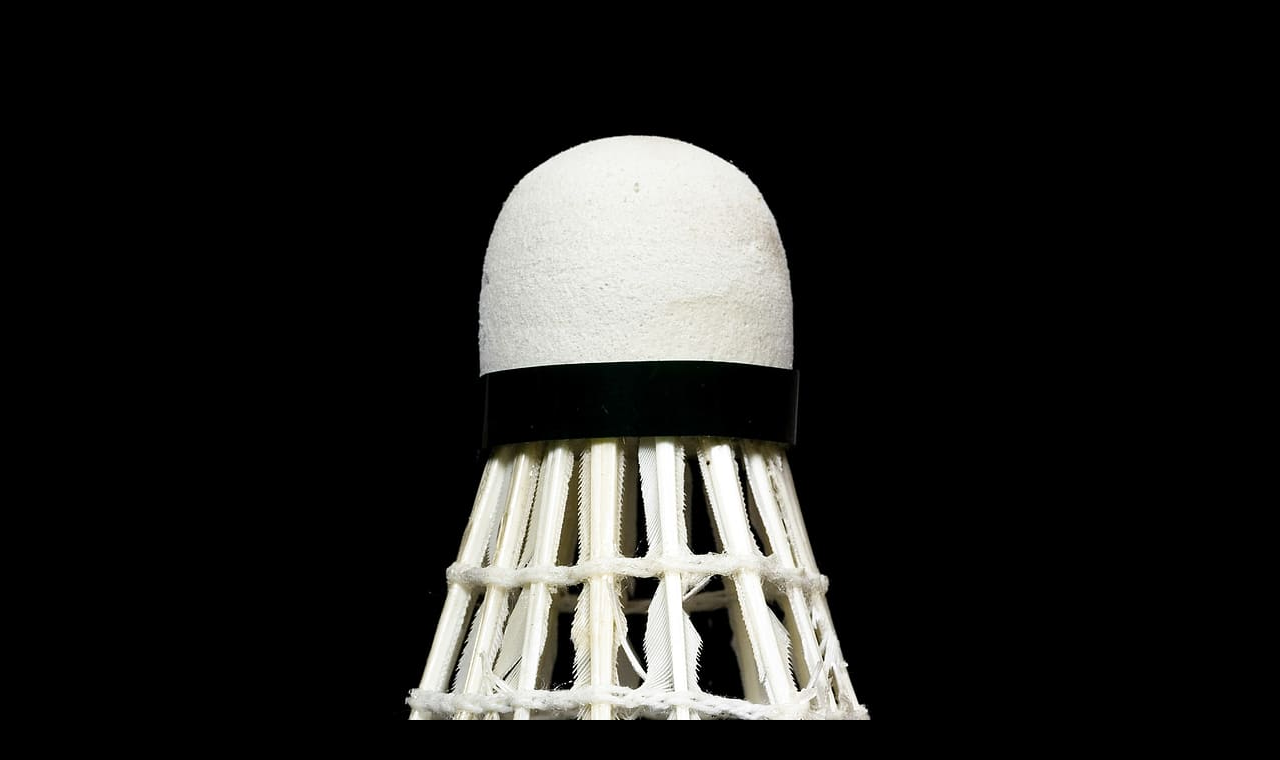

--- FILE ---
content_type: text/html; charset=utf-8
request_url: https://comite31.ffbad.org/?tag=aide
body_size: 149
content:
<body style='background-color:black;margin:auto;height:100%;width:100%'><p align=center><img src='badminton-isolated-shuttlecock-white.jpg' border=0></p></body>